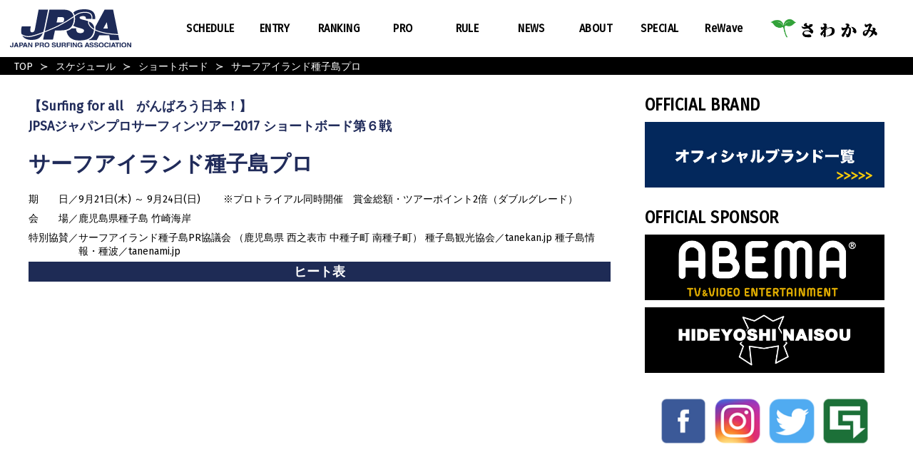

--- FILE ---
content_type: text/html; charset=UTF-8
request_url: https://www.jpsa.com/schedule/2487/
body_size: 12003
content:
<!DOCTYPE html>
<html lang="ja">
<head>
	<script async src="https://www.googletagmanager.com/gtag/js?id=UA-39695280-2"></script>
	<script> window.dataLayer = window.dataLayer || []; function gtag(){dataLayer.push(arguments);} gtag('js', new Date()); gtag('config', 'UA-39695280-2');</script>
	
	<meta charset="UTF-8">
	<meta http-equiv="x-ua-compatible" content="IE=edge">
	<meta name="viewport" content="width=device-width,initial-scale=1, user-scalable=0">

	<title>サーフアイランド種子島プロ | JPSA・一般社団法人 日本プロサーフィン連盟</title>

<!--	<script src="https://kit.fontawesome.com/5842a04103.js" crossorigin="anonymous"></script>-->
	<link href="https://www.jpsa.com/wp-content/themes/jpsa2020/assets/fontawesome/css/all.css" rel="stylesheet"> <!--load all styles -->
	<link rel="stylesheet" id="googleFonts-css" href="//fonts.googleapis.com/css?family=Fira+Sans%7CFira+Sans+Condensed" type="text/css" media="all">
	<link rel="stylesheet" href="https://www.jpsa.com/wp-content/themes/jpsa2020/assets/css/style.css?1769127838">
	<link rel="stylesheet" href="https://www.jpsa.com/wp-content/themes/jpsa2020/assets/slick/slick.css">
<!--	<link rel="stylesheet" href="--><!--/assets/slick/slick-theme.css">-->
	<script type="text/javascript" src="https://www.jpsa.com/wp-content/themes/jpsa2020/assets/js/lib.js?2019" charset="utf-8"></script>
	<script src="https://www.jpsa.com/wp-content/themes/jpsa2020/assets/js/bundle.js?1769127838"></script>
	<script src="https://cdn.jsdelivr.net/npm/vue@2.6.11"></script>
	<script src="https://unpkg.com/axios/dist/axios.min.js"></script>
	<script src="https://www.jpsa.com/wp-content/themes/jpsa2020/assets/slick/slick.min.js"></script>

	
<!-- All in One SEO Pack 3.3.5 によって Michael Torbert の Semper Fi Web Design[461,507] -->
<script type="application/ld+json" class="aioseop-schema">{}</script>
<link rel="canonical" href="https://www.jpsa.com/schedule/2487/" />
<!-- All in One SEO Pack -->
<link rel='dns-prefetch' href='//s.w.org' />
<link rel='stylesheet' id='wp-block-library-css'  href='https://www.jpsa.com/wp-includes/css/dist/block-library/style.min.css?ver=5.1.19' type='text/css' media='all' />
<!--n2css--></head>
<body>
<header class="p-header">
	<div class="header-inner">
		<a href="/" class="header-logo"><img src="https://www.jpsa.com/wp-content/themes/jpsa2020/assets/img/logo.svg" alt="JPSA・一般社団法人 日本プロサーフィン連盟"></a>
		<div class="menu-trigger"><span></span><span></span><span></span></div>
		<nav class="menu-gnav-container"><div id="menu-gnav" class="menu"><div class='navbar-item is_helvetica SCHEDULE<span>スケジュール</span> has-dropdown is-hoverable'>
<a class='navbar-link' href='https://www.jpsa.com/schedule/'><span class="menu-title-en">SCHEDULE<span>スケジュール</span></span></a><div class='navbar-dropdown'><a class='navbar-item is_helvetica S.LEAGUE<span>S.LEAGUE サイトへ移動</span>' href='https://sleague.jp/schedules.php'><span class="menu-title-en">S.LEAGUE<span>S.LEAGUE サイトへ移動</span></span></a></a><a class='navbar-item is_helvetica JPSAプロトライアル<span>JPSAプロトライアル</span>' href='https://www.jpsa.com/schedule/'><span class="menu-title-en">JPSAプロトライアル<span>JPSAプロトライアル</span></span></a></a><a class='navbar-item is_helvetica 過去のスケジュール<span>JPSA TOUR -2023</span>' href='https://www.jpsa.com/schedule/?nendo=2023'><span class="menu-title-en">過去のスケジュール<span>JPSA TOUR -2023</span></span></a></a></div></div></a><a class='navbar-item is_helvetica ENTRY<span>エントリー</span>' href='https://www.jpsa.com/entry/'><span class="menu-title-en">ENTRY<span>エントリー</span></span></a></a><div class='navbar-item is_helvetica RANKING<span>ランキング</span> has-dropdown is-hoverable'>
<a class='navbar-link' href='https://www.jpsa.com/ranking/'><span class="menu-title-en">RANKING<span>ランキング</span></span></a><div class='navbar-dropdown'><a class='navbar-item is_helvetica S.LEAGUE 24-25<span>S.LEAGUE サイトへ移動</span>' href='https://sleague.jp/24-25/ranking.php'><span class="menu-title-en">S.LEAGUE 24-25<span>S.LEAGUE サイトへ移動</span></span></a></a><a class='navbar-item is_helvetica 過去ランキング<span>JPSA TOUR RANKING -2023</span>' href='https://www.jpsa.com/ranking/?nendo=2023'><span class="menu-title-en">過去ランキング<span>JPSA TOUR RANKING -2023</span></span></a></a></div></div></a><a class='navbar-item is_helvetica PRO<span>プロ</span>' href='https://www.jpsa.com/pro/'><span class="menu-title-en">PRO<span>プロ</span></span></a></a><div class='navbar-item is_helvetica RULE<span>規則・規程</span> has-dropdown is-hoverable'>
<a class='navbar-link' href='https://www.jpsa.com/%e3%83%ac%e3%82%ae%e3%83%a5%e3%83%ac%e3%83%bc%e3%82%b7%e3%83%a7%e3%83%b3/'><span class="menu-title-en">RULE<span>規則・規程</span></span></a><div class='navbar-dropdown'><a class='navbar-item is_helvetica 競技ルール' href='https://www.jpsa.com/wp-content/uploads/2023/01/JPSArule230101.pdf'><span class="menu-title-en">競技ルール</span></a></a><a class='navbar-item is_helvetica 規律規程' href='https://www.jpsa.com/%e3%83%ac%e3%82%ae%e3%83%a5%e3%83%ac%e3%83%bc%e3%82%b7%e3%83%a7%e3%83%b3/'><span class="menu-title-en">規律規程</span></a></a><a class='navbar-item is_helvetica プロパティ利用規程' href='https://www.jpsa.com/property/'><span class="menu-title-en">プロパティ利用規程</span></a></a></div></div></a><div class='navbar-item is_helvetica NEWS<span>ニュース</span> has-dropdown is-hoverable'>
<a class='navbar-link' href='https://www.jpsa.com/news/'><span class="menu-title-en">NEWS<span>ニュース</span></span></a><div class='navbar-dropdown'><a class='navbar-item is_helvetica OFFICIAL CALL' href='https://www.jpsa.com/official_call/'><span class="menu-title-en">OFFICIAL CALL</span></a></a><a class='navbar-item is_helvetica COMPETITIONS' href='https://www.jpsa.com/competitions/'><span class="menu-title-en">COMPETITIONS</span></a></a><a class='navbar-item is_helvetica MEMBERS' href='https://www.jpsa.com/members/'><span class="menu-title-en">MEMBERS</span></a></a><a class='navbar-item is_helvetica PR' href='https://www.jpsa.com/pr/'><span class="menu-title-en">PR</span></a></a></div></div></a><a class='navbar-item is_helvetica ABOUT<span>アバウト</span>' href='https://www.jpsa.com/about/'><span class="menu-title-en">ABOUT<span>アバウト</span></span></a></a><div class='navbar-item is_helvetica SPECIAL<span>スペシャル</span> has-dropdown is-hoverable'>
<a class='navbar-link' href='https://www.jpsa.com/special/'><span class="menu-title-en">SPECIAL<span>スペシャル</span></span></a><div class='navbar-dropdown'><a class='navbar-item is_helvetica GRAND CHAMPION' href='https://www.jpsa.com/grandchamp/'><span class="menu-title-en">GRAND CHAMPION</span></a></a><a class='navbar-item is_helvetica ROOKIE OF THE YEAR' href='https://www.jpsa.com/rookie/'><span class="menu-title-en">ROOKIE OF THE YEAR</span></a></a></div></div></a><a class='navbar-item is_helvetica ReWave<span>リウェイブ</span>' href='https://rewave.jpsa.com' target="_blank"><span class="menu-title-en">ReWave<span>リウェイブ</span></span></a></a></div></nav>									<a href="https://sawakami.com/" target="_brank" class="header-sponsor"><img src="https://www.jpsa.com/wp-content/uploads/2021/02/sawakami.png" alt="さわかみ" class="official_sponsor_banner" /></a>
			</div>
</header><!-- / p-header -->
<div class="content-wrap">

	<div class="bred-crumb-wrap">
		<nav>
			<div class="bred-crumb"><ul><li><a href="https://www.jpsa.com">TOP</a></li><li><a href="https://www.jpsa.com/schedule/">スケジュール</a></li><li>ショートボード</li><li><span>サーフアイランド種子島プロ</span></li></ul></div>		</nav>
	</div>



	<div class="p-schedule -detail">

<!--		-->
							<div class="l-main-content">
			<div class="main l-sp-large">
				<p class="sub-title">【Surfing for all　がんばろう日本！】<br>
										JPSAジャパンプロサーフィンツアー2017										 ショートボード第６戦</p>
				<h1 class="competition-name">サーフアイランド種子島プロ<small></small></h1>
				
				<dl class="info">
					<dt>期　　日／</dt>
					<dd>
													9月21日(木) ～ 9月24日(日)						　　<br class="tablet-hidden">※プロトライアル同時開催　賞金総額・ツアーポイント2倍（ダブルグレード） </dd>
					<dt>会　　場／</dt>
					<dd>鹿児島県種子島 竹崎海岸 &nbsp;</dd>
										<dt class="special">特別協賛／</dt>
					<dd>サーフアイランド種子島PR協議会 （鹿児島県 西之表市 中種子町 南種子町） 種子島観光協会／tanekan.jp 種子島情報・種波／tanenami.jp&nbsp;</dd>
																			</dl>
				<div class="free-content"></div>

					
				<p><a href="https://www.jpsa.com/wp-content/uploads/2020/05/2017_s_6.pdf" target="_blank" class="heat-sheet">ヒート表</a></p>																																																																																												
																								
			</div><!-- / main -->
			<div class="side l-sp-large">

				
<section class="side-section">
	<h2 class='side-heading'>OFFICIAL BRAND</h2>
	<a href="/official-brand" class="side-banner"><img src="https://www.jpsa.com/wp-content/themes/jpsa2020/assets/img/common/officialbrand_btn.jpg" alt="オフィシャルブランド一覧"></a>
</section>

<section class="side-section">
	<h2 class="side-heading">OFFICIAL SPONSOR</h2>
<div class="official-sponsors">
					<a href="https://abema.tv/" target="_brank" class="sponsor"><img src="https://www.jpsa.com/wp-content/uploads/2019/07/ABEMA_logo.png" alt="AbemaTV" class="official_sponsor_banner" /></a>
			<a href="https://www.youtube.com/channel/UC-DcLOcYuB9d8CmG9CT-Z8w" target="_brank" class="sponsor"><img src="https://www.jpsa.com/wp-content/uploads/2020/08/OfficialSp_5_hideyoshi-1.png" alt="HIDEYOSHI" class="official_sponsor_banner" /></a>
	</div><!-- / official-sponsors -->
</section></section>


<section class="side-section">
	<ul class="social-link">
	<li><a href="https://www.facebook.com/JPSAFAN/" target="_blank"><img src="https://www.jpsa.com/wp-content/themes/jpsa2020/assets/img/common/f_icon.png" alt="facebook"></a></li>
	<li><a href="https://www.instagram.com/jpsaofficial/" target="_blank"><img src="https://www.jpsa.com/wp-content/themes/jpsa2020/assets/img/common/i_icon.png" alt="instagram"></a></li>
	<li><a href="https://twitter.com/JpsaOfficial" target="_blank"><img src="https://www.jpsa.com/wp-content/themes/jpsa2020/assets/img/common/t_icon.png" alt="twitter"></a></li>
	<li><a href="http://jpsa-gg.com/highlights" target="_blank"><img src="https://www.jpsa.com/wp-content/themes/jpsa2020/assets/img/common/p_icon.png" alt="photo"></a></li>
</ul>
</section>
			</div><!-- / side -->
		</div>

					</div><!-- / p-schedule -->


<span class="link-top"><i class="fas fa-angle-up"></i></span>

<footer class="p-footer">
	<div class="inner l-sp-large">
		<nav>
			<ul class="footer-nav">
				<li><a href="/contact">お問い合わせ</a></li>
				<li><a href="/terms">利用規約</a></li>
				<li><a href="/personal">個人情報</a></li>
				<li><a href="/privacy">プライバシーポリシー</a></li>
				<li><a href="/about-site">このサイトについて</a></li>
				<li><a href="/link">リンク</a></li>
			</ul>
		</nav>
		<!--	<h2 class="contact-heading">お問い合わせ</h2>-->
		<!--	<p class="contact"><a href="mailto:jpsa@jpsa.com">jpsa@jpsa.com</a></p>-->
		<!--	<p class="tel">03-5449-4145</p>-->
		<p class="copyright"><a href="http://www.jpsa.com" target="_brank">JPSA・一般社団法人 日本プロサーフィン連盟</a></p>
		<p>Copyright (C) JPSA All Right Reserved.</p>
	</div>
</footer>
</div>
<script type='text/javascript' src='https://www.jpsa.com/wp-includes/js/wp-embed.min.js?ver=5.1.19'></script>
</body>
</html>



--- FILE ---
content_type: image/svg+xml
request_url: https://www.jpsa.com/wp-content/themes/jpsa2020/assets/img/logo.svg
body_size: 6746
content:
<svg xmlns="http://www.w3.org/2000/svg" viewBox="0 0 241.93 76.04"><defs><style>.cls-1{fill:#1d2a57;}</style></defs><title>logo</title><g id="レイヤー_2" data-name="レイヤー 2"><g id="レイヤー_1-2" data-name="レイヤー 1"><path class="cls-1" d="M6.6,73c0,2-1.13,3-3.18,3C0,76,0,74,0,72.21H2c0,1.49.12,2.22,1.26,2.22s1.2-.66,1.2-1.39V66.3H6.6Z"/><path class="cls-1" d="M9.88,75.79H7.63l3.66-9.49h2.47l3.61,9.49H15l-.65-2H10.6Zm1.29-3.6h2.62l-1.27-3.75h0Z"/><path class="cls-1" d="M20.6,75.79H18.46V66.3h4.69a2.89,2.89,0,0,1,3.18,3,3,3,0,0,1-3.27,3H20.6Zm2-5.06c1.6,0,1.6-1.06,1.6-1.48,0-.93-.56-1.31-1.89-1.31H20.6v2.79Z"/><path class="cls-1" d="M27.73,75.79H25.47l3.66-9.49h2.48l3.61,9.49H32.89l-.66-2H28.45ZM29,72.19h2.61l-1.27-3.75h0Z"/><path class="cls-1" d="M42.56,66.3h2v9.49H42.42L38.23,69h0v6.76h-2V66.3h2.26l4.07,6.61h0Z"/><path class="cls-1" d="M52.16,75.79H50V66.3H54.7a2.89,2.89,0,0,1,3.19,3,3,3,0,0,1-3.27,3H52.16Zm2-5.06c1.6,0,1.6-1.06,1.6-1.48,0-.93-.56-1.31-1.89-1.31h-1.7v2.79Z"/><path class="cls-1" d="M59.26,66.3h5.19c2.73,0,3.23,1.86,3.23,2.68a2.26,2.26,0,0,1-1.59,2.26c.84.35,1.3.64,1.3,2.41,0,1.39,0,1.73.46,1.89v.25H65.48a5.67,5.67,0,0,1-.23-1.91c0-1.3-.09-1.8-1.67-1.8H61.36v3.71h-2.1Zm4.62,4.18c1.11,0,1.65-.36,1.65-1.3,0-.5-.24-1.24-1.5-1.24H61.36v2.54Z"/><path class="cls-1" d="M73.76,66.05a4.62,4.62,0,0,1,4.93,5,4.93,4.93,0,1,1-9.86,0A4.63,4.63,0,0,1,73.76,66.05Zm0,8.31c1.16,0,2.79-.66,2.79-3.32s-1.63-3.31-2.79-3.31S71,68.39,71,71,72.61,74.36,73.76,74.36Z"/><path class="cls-1" d="M85.33,72.87c0,.53.3,1.53,2.17,1.53,1,0,2.15-.22,2.15-1.22,0-.75-.78-.94-1.86-1.18l-1.1-.24c-1.66-.36-3.26-.7-3.26-2.79,0-1.06.61-2.92,3.95-2.92,3.14,0,4,1.9,4,3.06H89.32c-.06-.42-.23-1.43-2.1-1.43-.82,0-1.79.29-1.79,1.14s.66.91,1.09,1l2.5.57c1.4.31,2.69.84,2.69,2.55,0,2.85-3.15,3.1-4,3.1-3.74,0-4.39-2-4.39-3.17Z"/><path class="cls-1" d="M101.26,72.47c0,2.5-1.63,3.57-4.21,3.57a4.58,4.58,0,0,1-3.26-1.15,3.29,3.29,0,0,1-.8-2.3V66.3h2.19v6.16A1.72,1.72,0,0,0,97,74.36c1.47,0,2.07-.66,2.07-1.81V66.3h2.18Z"/><path class="cls-1" d="M103.08,66.3h5.19c2.72,0,3.22,1.86,3.22,2.68a2.26,2.26,0,0,1-1.58,2.26c.84.35,1.3.64,1.3,2.41,0,1.39,0,1.73.46,1.89v.25h-2.38a5.94,5.94,0,0,1-.23-1.91c0-1.3-.08-1.8-1.67-1.8h-2.21v3.71h-2.1Zm4.61,4.18c1.12,0,1.66-.36,1.66-1.3,0-.5-.25-1.24-1.5-1.24h-2.67v2.54Z"/><path class="cls-1" d="M115.25,75.79h-2.14V66.3h7.3V68h-5.16v2.14h4.52V71.8h-4.52Z"/><path class="cls-1" d="M123.52,75.79h-2.15V66.3h2.15Z"/><path class="cls-1" d="M131.49,66.3h2v9.49h-2.15L127.16,69h0v6.76h-2V66.3h2.26l4.07,6.61h0Z"/><path class="cls-1" d="M140.08,70.68h4.29v5.11h-1.44l-.21-1.19a3.87,3.87,0,0,1-3.2,1.44,4.58,4.58,0,0,1-4.72-5,4.71,4.71,0,0,1,5-5c3.14,0,4.39,1.89,4.5,3.2h-2.14a2.22,2.22,0,0,0-2.25-1.57c-1.52,0-2.94,1-2.94,3.42,0,2.59,1.53,3.26,3,3.26a2.49,2.49,0,0,0,2.49-2.08h-2.38Z"/><path class="cls-1" d="M151.23,75.79H149l3.66-9.49h2.47l3.62,9.49h-2.33l-.66-2H152Zm1.29-3.6h2.61l-1.27-3.75h0Z"/><path class="cls-1" d="M160.62,72.87c0,.53.3,1.53,2.17,1.53,1,0,2.14-.22,2.14-1.22,0-.75-.77-.94-1.86-1.18l-1.1-.24c-1.65-.36-3.26-.7-3.26-2.79,0-1.06.62-2.92,3.95-2.92,3.14,0,4,1.9,4,3.06H164.6c0-.42-.23-1.43-2.1-1.43-.81,0-1.78.29-1.78,1.14s.65.91,1.08,1l2.5.57c1.4.31,2.69.84,2.69,2.55,0,2.85-3.14,3.1-4,3.1-3.75,0-4.39-2-4.39-3.17Z"/><path class="cls-1" d="M169.86,72.87c0,.53.3,1.53,2.17,1.53,1,0,2.15-.22,2.15-1.22,0-.75-.77-.94-1.86-1.18l-1.1-.24c-1.66-.36-3.26-.7-3.26-2.79,0-1.06.61-2.92,3.95-2.92,3.14,0,4,1.9,4,3.06h-2.05c-.06-.42-.23-1.43-2.1-1.43-.81,0-1.79.29-1.79,1.14s.66.91,1.09,1l2.5.57c1.4.31,2.69.84,2.69,2.55,0,2.85-3.15,3.1-4.05,3.1-3.74,0-4.39-2-4.39-3.17Z"/><path class="cls-1" d="M182.05,66.05A4.62,4.62,0,0,1,187,71a4.93,4.93,0,1,1-9.86,0A4.62,4.62,0,0,1,182.05,66.05Zm0,8.31c1.16,0,2.78-.66,2.78-3.32s-1.62-3.31-2.78-3.31-2.79.66-2.79,3.31S180.89,74.36,182.05,74.36Z"/><path class="cls-1" d="M195,69.41a2,2,0,0,0-2.28-1.64c-1,0-2.54.63-2.54,3.32,0,1.7.73,3.23,2.54,3.23A2.15,2.15,0,0,0,195,72.54h2.14a4.18,4.18,0,0,1-4.45,3.5c-2.73,0-4.69-1.7-4.69-5s2.07-5,4.71-5c3.07,0,4.32,2,4.43,3.36Z"/><path class="cls-1" d="M200.41,75.79h-2.15V66.3h2.15Z"/><path class="cls-1" d="M203.57,75.79h-2.25L205,66.3h2.47l3.61,9.49h-2.33l-.65-2h-3.79Zm1.29-3.6h2.61l-1.26-3.75h0Z"/><path class="cls-1" d="M215.07,75.79h-2.14V68h-3.09V66.3h8.34V68h-3.11Z"/><path class="cls-1" d="M221.13,75.79H219V66.3h2.14Z"/><path class="cls-1" d="M227.32,66.05a4.63,4.63,0,0,1,4.93,5,4.93,4.93,0,1,1-9.86,0A4.62,4.62,0,0,1,227.32,66.05Zm0,8.31c1.16,0,2.78-.66,2.78-3.32s-1.62-3.31-2.78-3.31-2.79.66-2.79,3.31S226.16,74.36,227.32,74.36Z"/><path class="cls-1" d="M239.93,66.3h2v9.49h-2.14L235.6,69h0v6.76h-2V66.3h2.25l4.07,6.61h0Z"/><path class="cls-1" d="M149.47,5.19c6.29,0,10.5,1.41,12.87,4.29,1.92,2.33,2.57,5.66,2,9.89h5.78C170.53,9,166.72,0,148.88,0,138.5,0,131.3,1.92,126.47,6.46A20.09,20.09,0,0,1,129,12.13C133,8.82,139,5.19,149.47,5.19Z"/><path class="cls-1" d="M127.18,22.68a23.8,23.8,0,0,0,.25-6.95A269.55,269.55,0,0,1,97,33.92C92.65,36,81.21,41.27,69.08,46l-3,14.28H85.76L89.7,42.21h9.75C119.05,42.21,125,35.38,127.18,22.68Z"/><path class="cls-1" d="M96.13,32.23a261.61,261.61,0,0,0,30.93-18.57C125.26,6,118.72.73,107.06.73H78.63L69.55,43.82C80.41,39.51,90.78,34.84,96.13,32.23Zm-.9-16.64h5.49c4.1,0,8.21,0,7.25,5.51-.9,5.08-2.43,5-6.94,5H93Z"/><path class="cls-1" d="M66.35,45.07a70.49,70.49,0,0,0,2.08-7.74L76,.73H57.09L49.75,39.65C48.91,44.4,47,45.83,44,45.83c-5.08,0-3.6-5.61-2.52-11.75h-18c-1.66,6.27-1.61,11.48-.21,15.58,3.69,1.94,8.33,3.77,12.76,3.85C42.17,53.62,54.29,49.71,66.35,45.07Z"/><path class="cls-1" d="M24.53,52.38C27.74,58.06,34.15,61,42.45,61c12.26,0,18.84-3.29,23-13.51-11.57,4.4-23.19,8.07-29.42,8A29.5,29.5,0,0,1,24.53,52.38Z"/><path class="cls-1" d="M167.66,41.26a2.3,2.3,0,0,1,0-.26q-8.85-4.94-11.55-12.08a6.24,6.24,0,0,1-.41-2.15,5.29,5.29,0,0,1,.58-2.38,4.57,4.57,0,0,1,.29-.47c-8.09-3.14-17.59-3.52-17.75-7-.11-2.16,2.47-3.36,6.73-3.36a7.6,7.6,0,0,1,4.28.89c1.27.73,1.93,2.83,1.89,4.88h10.64a19.45,19.45,0,0,0,.27-2.91,8.79,8.79,0,0,0-1.78-5.78c-2-2.42-5.73-3.59-11.41-3.59-10.25,0-15.92,3.66-19.71,6.86l-.28.23a28.23,28.23,0,0,1,0,10,25.12,25.12,0,0,1-3.21,8.58c8.63,5.11,22.59,4.92,21.55,10.09-.55,2.77-2.1,4.72-6.92,4.72-1.89,0-5.08-.36-6.66-1.85-2.07-2-2.33-5.55-2.36-7.68h-8.78c-3.28,3.37-7.4,4.16-10.3,5.32,1.34,9.13,8.59,18.76,24.4,18.76C154.59,62.11,165,58.06,167.66,41.26Z"/><path class="cls-1" d="M158.35,24.66a5.05,5.05,0,0,0-.36.58,3.62,3.62,0,0,0-.08,3c1.57,4.18,4.91,7.76,10,10.74C168.27,31.28,163.85,27.18,158.35,24.66Z"/><path class="cls-1" d="M215.62,49.38,205.78.73h-17L170.26,35a25.91,25.91,0,0,1,0,5.24C180,45.2,195.22,48.24,215.62,49.38ZM193.17,25.67l2.05,12.6h-9Z"/><path class="cls-1" d="M216,51.29q-30.63-1.65-46-9.08c-.55,4.15-1.82,8.94-4.19,12.06-3.87,5.12-6,5-8.53,6.37v.78h15.87l4.88-9.48h20l1.57,9.48h18.43Z"/></g></g></svg>